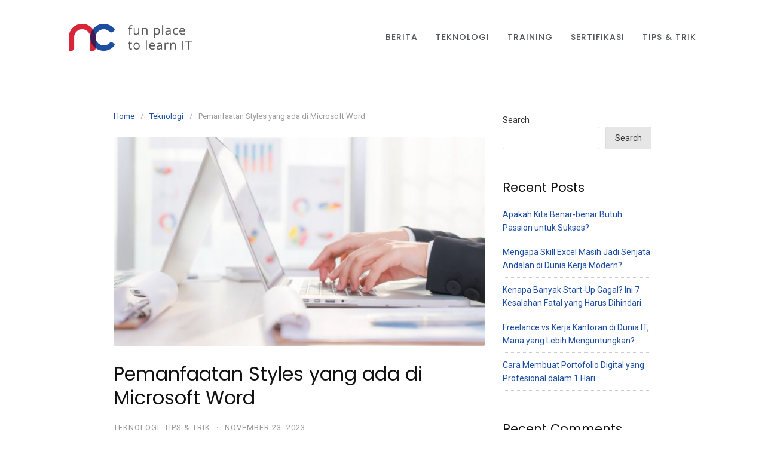

--- FILE ---
content_type: text/html; charset=UTF-8
request_url: https://blog.netcampus.co.id/2023/11/23/pemanfaatan-styles-yang-ada-di-microsoft-word/
body_size: 18002
content:
<!DOCTYPE html>
<html lang="en-US">
<head>
<meta charset="UTF-8">
<meta name="viewport" content="width=device-width,initial-scale=1,minimum-scale=1.0">
<title>Pemanfaatan Styles yang ada di Microsoft Word &#8211; Blognya NetCampus</title>
<style>
#wpadminbar #wp-admin-bar-wsm_free_top_button .ab-icon:before {
	content: "\f239";
	color: #FF9800;
	top: 3px;
}
</style><meta name='robots' content='max-image-preview:large' />
<meta name="robots" content="index,follow"/>
<meta property="og:type" content="website"/>
<meta property="og:site_name" content="Blognya NetCampus"/>
<meta property="og:url" content="https://blog.netcampus.co.id/2023/11/23/pemanfaatan-styles-yang-ada-di-microsoft-word/"/>
<meta property="og:image" content="https://blog.netcampus.co.id/wp-content/uploads/2023/11/closeup-business-woman-hand-typing-laptop-keyboard-scaled.jpg"/>
<link rel='dns-prefetch' href='//fonts.googleapis.com' />
<link rel="alternate" type="application/rss+xml" title="Blognya NetCampus &raquo; Feed" href="https://blog.netcampus.co.id/feed/" />
<link rel="alternate" type="application/rss+xml" title="Blognya NetCampus &raquo; Comments Feed" href="https://blog.netcampus.co.id/comments/feed/" />
<link rel="alternate" type="application/rss+xml" title="Blognya NetCampus &raquo; Pemanfaatan Styles yang ada di Microsoft Word Comments Feed" href="https://blog.netcampus.co.id/2023/11/23/pemanfaatan-styles-yang-ada-di-microsoft-word/feed/" />
<link rel='stylesheet' id='wp-block-library-css' href='https://blog.netcampus.co.id/wp-includes/css/dist/block-library/style.min.css?ver=6.5.7' type='text/css' media='all' />
<style id='classic-theme-styles-inline-css' type='text/css'>
/*! This file is auto-generated */
.wp-block-button__link{color:#fff;background-color:#32373c;border-radius:9999px;box-shadow:none;text-decoration:none;padding:calc(.667em + 2px) calc(1.333em + 2px);font-size:1.125em}.wp-block-file__button{background:#32373c;color:#fff;text-decoration:none}
</style>
<style id='global-styles-inline-css' type='text/css'>
body{--wp--preset--color--black: #000000;--wp--preset--color--cyan-bluish-gray: #abb8c3;--wp--preset--color--white: #ffffff;--wp--preset--color--pale-pink: #f78da7;--wp--preset--color--vivid-red: #cf2e2e;--wp--preset--color--luminous-vivid-orange: #ff6900;--wp--preset--color--luminous-vivid-amber: #fcb900;--wp--preset--color--light-green-cyan: #7bdcb5;--wp--preset--color--vivid-green-cyan: #00d084;--wp--preset--color--pale-cyan-blue: #8ed1fc;--wp--preset--color--vivid-cyan-blue: #0693e3;--wp--preset--color--vivid-purple: #9b51e0;--wp--preset--gradient--vivid-cyan-blue-to-vivid-purple: linear-gradient(135deg,rgba(6,147,227,1) 0%,rgb(155,81,224) 100%);--wp--preset--gradient--light-green-cyan-to-vivid-green-cyan: linear-gradient(135deg,rgb(122,220,180) 0%,rgb(0,208,130) 100%);--wp--preset--gradient--luminous-vivid-amber-to-luminous-vivid-orange: linear-gradient(135deg,rgba(252,185,0,1) 0%,rgba(255,105,0,1) 100%);--wp--preset--gradient--luminous-vivid-orange-to-vivid-red: linear-gradient(135deg,rgba(255,105,0,1) 0%,rgb(207,46,46) 100%);--wp--preset--gradient--very-light-gray-to-cyan-bluish-gray: linear-gradient(135deg,rgb(238,238,238) 0%,rgb(169,184,195) 100%);--wp--preset--gradient--cool-to-warm-spectrum: linear-gradient(135deg,rgb(74,234,220) 0%,rgb(151,120,209) 20%,rgb(207,42,186) 40%,rgb(238,44,130) 60%,rgb(251,105,98) 80%,rgb(254,248,76) 100%);--wp--preset--gradient--blush-light-purple: linear-gradient(135deg,rgb(255,206,236) 0%,rgb(152,150,240) 100%);--wp--preset--gradient--blush-bordeaux: linear-gradient(135deg,rgb(254,205,165) 0%,rgb(254,45,45) 50%,rgb(107,0,62) 100%);--wp--preset--gradient--luminous-dusk: linear-gradient(135deg,rgb(255,203,112) 0%,rgb(199,81,192) 50%,rgb(65,88,208) 100%);--wp--preset--gradient--pale-ocean: linear-gradient(135deg,rgb(255,245,203) 0%,rgb(182,227,212) 50%,rgb(51,167,181) 100%);--wp--preset--gradient--electric-grass: linear-gradient(135deg,rgb(202,248,128) 0%,rgb(113,206,126) 100%);--wp--preset--gradient--midnight: linear-gradient(135deg,rgb(2,3,129) 0%,rgb(40,116,252) 100%);--wp--preset--font-size--small: 13px;--wp--preset--font-size--medium: 20px;--wp--preset--font-size--large: 36px;--wp--preset--font-size--x-large: 42px;--wp--preset--spacing--20: 0.44rem;--wp--preset--spacing--30: 0.67rem;--wp--preset--spacing--40: 1rem;--wp--preset--spacing--50: 1.5rem;--wp--preset--spacing--60: 2.25rem;--wp--preset--spacing--70: 3.38rem;--wp--preset--spacing--80: 5.06rem;--wp--preset--shadow--natural: 6px 6px 9px rgba(0, 0, 0, 0.2);--wp--preset--shadow--deep: 12px 12px 50px rgba(0, 0, 0, 0.4);--wp--preset--shadow--sharp: 6px 6px 0px rgba(0, 0, 0, 0.2);--wp--preset--shadow--outlined: 6px 6px 0px -3px rgba(255, 255, 255, 1), 6px 6px rgba(0, 0, 0, 1);--wp--preset--shadow--crisp: 6px 6px 0px rgba(0, 0, 0, 1);}:where(.is-layout-flex){gap: 0.5em;}:where(.is-layout-grid){gap: 0.5em;}body .is-layout-flex{display: flex;}body .is-layout-flex{flex-wrap: wrap;align-items: center;}body .is-layout-flex > *{margin: 0;}body .is-layout-grid{display: grid;}body .is-layout-grid > *{margin: 0;}:where(.wp-block-columns.is-layout-flex){gap: 2em;}:where(.wp-block-columns.is-layout-grid){gap: 2em;}:where(.wp-block-post-template.is-layout-flex){gap: 1.25em;}:where(.wp-block-post-template.is-layout-grid){gap: 1.25em;}.has-black-color{color: var(--wp--preset--color--black) !important;}.has-cyan-bluish-gray-color{color: var(--wp--preset--color--cyan-bluish-gray) !important;}.has-white-color{color: var(--wp--preset--color--white) !important;}.has-pale-pink-color{color: var(--wp--preset--color--pale-pink) !important;}.has-vivid-red-color{color: var(--wp--preset--color--vivid-red) !important;}.has-luminous-vivid-orange-color{color: var(--wp--preset--color--luminous-vivid-orange) !important;}.has-luminous-vivid-amber-color{color: var(--wp--preset--color--luminous-vivid-amber) !important;}.has-light-green-cyan-color{color: var(--wp--preset--color--light-green-cyan) !important;}.has-vivid-green-cyan-color{color: var(--wp--preset--color--vivid-green-cyan) !important;}.has-pale-cyan-blue-color{color: var(--wp--preset--color--pale-cyan-blue) !important;}.has-vivid-cyan-blue-color{color: var(--wp--preset--color--vivid-cyan-blue) !important;}.has-vivid-purple-color{color: var(--wp--preset--color--vivid-purple) !important;}.has-black-background-color{background-color: var(--wp--preset--color--black) !important;}.has-cyan-bluish-gray-background-color{background-color: var(--wp--preset--color--cyan-bluish-gray) !important;}.has-white-background-color{background-color: var(--wp--preset--color--white) !important;}.has-pale-pink-background-color{background-color: var(--wp--preset--color--pale-pink) !important;}.has-vivid-red-background-color{background-color: var(--wp--preset--color--vivid-red) !important;}.has-luminous-vivid-orange-background-color{background-color: var(--wp--preset--color--luminous-vivid-orange) !important;}.has-luminous-vivid-amber-background-color{background-color: var(--wp--preset--color--luminous-vivid-amber) !important;}.has-light-green-cyan-background-color{background-color: var(--wp--preset--color--light-green-cyan) !important;}.has-vivid-green-cyan-background-color{background-color: var(--wp--preset--color--vivid-green-cyan) !important;}.has-pale-cyan-blue-background-color{background-color: var(--wp--preset--color--pale-cyan-blue) !important;}.has-vivid-cyan-blue-background-color{background-color: var(--wp--preset--color--vivid-cyan-blue) !important;}.has-vivid-purple-background-color{background-color: var(--wp--preset--color--vivid-purple) !important;}.has-black-border-color{border-color: var(--wp--preset--color--black) !important;}.has-cyan-bluish-gray-border-color{border-color: var(--wp--preset--color--cyan-bluish-gray) !important;}.has-white-border-color{border-color: var(--wp--preset--color--white) !important;}.has-pale-pink-border-color{border-color: var(--wp--preset--color--pale-pink) !important;}.has-vivid-red-border-color{border-color: var(--wp--preset--color--vivid-red) !important;}.has-luminous-vivid-orange-border-color{border-color: var(--wp--preset--color--luminous-vivid-orange) !important;}.has-luminous-vivid-amber-border-color{border-color: var(--wp--preset--color--luminous-vivid-amber) !important;}.has-light-green-cyan-border-color{border-color: var(--wp--preset--color--light-green-cyan) !important;}.has-vivid-green-cyan-border-color{border-color: var(--wp--preset--color--vivid-green-cyan) !important;}.has-pale-cyan-blue-border-color{border-color: var(--wp--preset--color--pale-cyan-blue) !important;}.has-vivid-cyan-blue-border-color{border-color: var(--wp--preset--color--vivid-cyan-blue) !important;}.has-vivid-purple-border-color{border-color: var(--wp--preset--color--vivid-purple) !important;}.has-vivid-cyan-blue-to-vivid-purple-gradient-background{background: var(--wp--preset--gradient--vivid-cyan-blue-to-vivid-purple) !important;}.has-light-green-cyan-to-vivid-green-cyan-gradient-background{background: var(--wp--preset--gradient--light-green-cyan-to-vivid-green-cyan) !important;}.has-luminous-vivid-amber-to-luminous-vivid-orange-gradient-background{background: var(--wp--preset--gradient--luminous-vivid-amber-to-luminous-vivid-orange) !important;}.has-luminous-vivid-orange-to-vivid-red-gradient-background{background: var(--wp--preset--gradient--luminous-vivid-orange-to-vivid-red) !important;}.has-very-light-gray-to-cyan-bluish-gray-gradient-background{background: var(--wp--preset--gradient--very-light-gray-to-cyan-bluish-gray) !important;}.has-cool-to-warm-spectrum-gradient-background{background: var(--wp--preset--gradient--cool-to-warm-spectrum) !important;}.has-blush-light-purple-gradient-background{background: var(--wp--preset--gradient--blush-light-purple) !important;}.has-blush-bordeaux-gradient-background{background: var(--wp--preset--gradient--blush-bordeaux) !important;}.has-luminous-dusk-gradient-background{background: var(--wp--preset--gradient--luminous-dusk) !important;}.has-pale-ocean-gradient-background{background: var(--wp--preset--gradient--pale-ocean) !important;}.has-electric-grass-gradient-background{background: var(--wp--preset--gradient--electric-grass) !important;}.has-midnight-gradient-background{background: var(--wp--preset--gradient--midnight) !important;}.has-small-font-size{font-size: var(--wp--preset--font-size--small) !important;}.has-medium-font-size{font-size: var(--wp--preset--font-size--medium) !important;}.has-large-font-size{font-size: var(--wp--preset--font-size--large) !important;}.has-x-large-font-size{font-size: var(--wp--preset--font-size--x-large) !important;}
.wp-block-navigation a:where(:not(.wp-element-button)){color: inherit;}
:where(.wp-block-post-template.is-layout-flex){gap: 1.25em;}:where(.wp-block-post-template.is-layout-grid){gap: 1.25em;}
:where(.wp-block-columns.is-layout-flex){gap: 2em;}:where(.wp-block-columns.is-layout-grid){gap: 2em;}
.wp-block-pullquote{font-size: 1.5em;line-height: 1.6;}
</style>
<link rel='stylesheet' id='wsm-style-css' href='https://blog.netcampus.co.id/wp-content/plugins/wp-stats-manager/css/style.css?ver=1.2' type='text/css' media='all' />
<link rel='stylesheet' id='googlefonts-css' href='https://fonts.googleapis.com/css?family=Roboto%3A400%2C700%7CPoppins%3A400%2C700&#038;display=swap&#038;ver=6.5.7' type='text/css' media='all' />
<link rel='stylesheet' id='landingpress-css' href='https://blog.netcampus.co.id/wp-content/themes/landingpress-wp/style.css?ver=3.4.2' type='text/css' media='all' />
<script type="text/javascript" src="https://blog.netcampus.co.id/wp-includes/js/jquery/jquery.min.js?ver=3.7.1" id="jquery-core-js"></script>
<script type="text/javascript" src="https://blog.netcampus.co.id/wp-includes/js/jquery/jquery-migrate.min.js?ver=3.4.1" id="jquery-migrate-js"></script>
<link rel="canonical" href="https://blog.netcampus.co.id/2023/11/23/pemanfaatan-styles-yang-ada-di-microsoft-word/" />
<link rel='shortlink' href='https://blog.netcampus.co.id/?p=455' />
	   
    <!-- Wordpress Stats Manager -->
    <script type="text/javascript">
          var _wsm = _wsm || [];
           _wsm.push(['trackPageView']);
           _wsm.push(['enableLinkTracking']);
           _wsm.push(['enableHeartBeatTimer']);
          (function() {
            var u="https://blog.netcampus.co.id/wp-content/plugins/wp-stats-manager/";
            _wsm.push(['setUrlReferrer', ""]);
            _wsm.push(['setTrackerUrl',"https://blog.netcampus.co.id/?wmcAction=wmcTrack"]);
            _wsm.push(['setSiteId', "1"]);
            _wsm.push(['setPageId', "455"]);
            _wsm.push(['setWpUserId', "0"]);           
            var d=document, g=d.createElement('script'), s=d.getElementsByTagName('script')[0];
            g.type='text/javascript'; g.async=true; g.defer=true; g.src=u+'js/wsm_new.js'; s.parentNode.insertBefore(g,s);
          })();
    </script>
    <!-- End Wordpress Stats Manager Code -->
      <style type="text/css">
body { background-color: #ffffff; } svg { width: 1em; height: 1em; fill: currentColor; display: inline-block; vertical-align: middle; margin-top: -2px; } body,.site-description{font-family:"Roboto", sans-serif;}h1,h2,h3,h4,h5,h6,.site-title{font-family:"Poppins", sans-serif;}a, a:visited { color: #1c4da1 } @media (max-width: 500px) { .site-header { display: none !important; } }  @media (min-width: 769px) { .site-content .content-area { float: left; width: 70%; } .site-content .widget-area { float: right; width: 30%; } } @media (max-width: 768px) { .site-content .content-area { float:none; width:100%; } .site-content .widget-area { float:none; width:100%; } }
</style>
<link rel="icon" href="https://blog.netcampus.co.id/wp-content/uploads/2023/04/cropped-Logo-NetCampus-Favicon-2023-06042023-32x32.png" sizes="32x32" />
<link rel="icon" href="https://blog.netcampus.co.id/wp-content/uploads/2023/04/cropped-Logo-NetCampus-Favicon-2023-06042023-192x192.png" sizes="192x192" />
<link rel="apple-touch-icon" href="https://blog.netcampus.co.id/wp-content/uploads/2023/04/cropped-Logo-NetCampus-Favicon-2023-06042023-180x180.png" />
<meta name="msapplication-TileImage" content="https://blog.netcampus.co.id/wp-content/uploads/2023/04/cropped-Logo-NetCampus-Favicon-2023-06042023-270x270.png" />
</head>
<body class="post-template-default single single-post postid-455 single-format-standard custom-background page-landingpress-full-hf header-inactive footer-inactive elementor-default elementor-kit-6">
<a class="skip-link screen-reader-text" href="#content">Skip to content</a>
<div class="site-canvas">
		<div data-elementor-type="page" data-elementor-id="8" class="elementor elementor-8">
									<section class="elementor-section elementor-top-section elementor-element elementor-element-669863d9 elementor-section-content-middle elementor-section-boxed elementor-section-height-default elementor-section-height-default" data-id="669863d9" data-element_type="section" data-settings="{&quot;background_background&quot;:&quot;classic&quot;}">
							<div class="elementor-background-overlay"></div>
							<div class="elementor-container elementor-column-gap-wider">
					<div class="elementor-column elementor-col-100 elementor-top-column elementor-element elementor-element-18c1d6be" data-id="18c1d6be" data-element_type="column">
			<div class="elementor-widget-wrap elementor-element-populated">
								<div class="elementor-element elementor-element-3b2f1b64 elementor-widget elementor-widget-lp_navigation_menu" data-id="3b2f1b64" data-element_type="widget" data-widget_type="lp_navigation_menu.default">
				<div class="elementor-widget-container">
					<div class="lp-navmenu-wrapper ">
			<div class="lp-navmenu-logo"><a href="https://blog.netcampus.co.id/" ><img src="https://blog.netcampus.co.id/wp-content/uploads/2023/04/Logo-NetCampus-NC-Fun-Place-to-Learn-IT-2023-06042023.png" alt="" /></a></div>												<div class="lp-navmenu-button">
						<svg xmlns="http://www.w3.org/2000/svg" viewBox="0 0 448 512"><path d="M16 132h416c8.837 0 16-7.163 16-16V76c0-8.837-7.163-16-16-16H16C7.163 60 0 67.163 0 76v40c0 8.837 7.163 16 16 16zm0 160h416c8.837 0 16-7.163 16-16v-40c0-8.837-7.163-16-16-16H16c-8.837 0-16 7.163-16 16v40c0 8.837 7.163 16 16 16zm0 160h416c8.837 0 16-7.163 16-16v-40c0-8.837-7.163-16-16-16H16c-8.837 0-16 7.163-16 16v40c0 8.837 7.163 16 16 16z"/></svg>
					</div>
					<ul id="lp-navmenu-items-3b2f1b64" class="lp-navmenu-items"><li id="menu-item-315" class="menu-item menu-item-type-custom menu-item-object-custom menu-item-315"><a href="https://blog.netcampus.co.id/category/berita/">Berita</a></li>
<li id="menu-item-316" class="menu-item menu-item-type-custom menu-item-object-custom menu-item-316"><a href="https://blog.netcampus.co.id/category/teknologi/">Teknologi</a></li>
<li id="menu-item-319" class="menu-item menu-item-type-custom menu-item-object-custom menu-item-319"><a href="https://blog.netcampus.co.id/category/training/">Training</a></li>
<li id="menu-item-317" class="menu-item menu-item-type-custom menu-item-object-custom menu-item-317"><a href="https://blog.netcampus.co.id/category/sertifikasi/">Sertifikasi</a></li>
<li id="menu-item-318" class="menu-item menu-item-type-custom menu-item-object-custom menu-item-318"><a href="https://blog.netcampus.co.id/category/tips-trik/">Tips &#038; Trik</a></li>
</ul>										<div style="clear:both;"></div>
		</div>
				</div>
				</div>
					</div>
		</div>
							</div>
		</section>
							</div>
		<div id="page" class="site-container">
<div class="site-inner">
		<div id="content" class="site-content">
		<div class="container">
			<div id="primary" class="content-area">
	<main id="main" class="site-main">
	<nav class="breadcrumb clearfix"><ul><li><a href="https://blog.netcampus.co.id">Home</a></li><li><a href="https://blog.netcampus.co.id/category/teknologi/">Teknologi</a></li><li>Pemanfaatan Styles yang ada di Microsoft Word</li></ul></nav>
<article id="post-455" class="entry-post post-455 post type-post status-publish format-standard has-post-thumbnail category-teknologi category-tips-trik tag-microsoft-word entry">
	<header class="entry-header">
		 <img width="570" height="320" src="https://blog.netcampus.co.id/wp-content/uploads/2023/11/closeup-business-woman-hand-typing-laptop-keyboard-570x320.jpg" class="entry-image" alt="Pemanfaatan Styles yang ada di Microsoft Word" decoding="async" fetchpriority="high" /> <h1 class="entry-title">Pemanfaatan Styles yang ada di Microsoft Word</h1><div class="entry-meta"><span class="cat-links"><a href="https://blog.netcampus.co.id/category/teknologi/" >Teknologi</a>, <a href="https://blog.netcampus.co.id/category/tips-trik/" >Tips &amp; Trik</a></span><span class="meta-sep">&middot;</span><span class="time-link"><time class="entry-date published" datetime="2023-11-23T06:18:41+00:00">November 23, 2023</time><time class="updated" datetime="2023-11-23T06:23:09+00:00">November 23, 2023</time></span></div>	</header>
		<div class="entry-content">
		<p>Microsoft Word telah menjadi alat pengolah kata yang paling populer di dunia, digunakan oleh jutaan orang untuk membuat dokumen yang beragam, mulai dari surat bisnis hingga laporan akademis. Salah satu fitur yang mungkin sering diabaikan oleh pengguna adalah &#8220;Styles&#8221; atau gaya, yang sebenarnya adalah alat yang sangat berguna untuk meningkatkan produktivitas, memudahkan peraturan dan konsistensi dokumen.<span id="more-455"></span></p>
<p><strong>Apa itu Styles di Microsoft Word?</strong></p>
<p>Styles adalah kumpulan format yang dapat diterapkan pada teks atau objek dalam dokumen. Mereka mencakup format seperti jenis huruf, ukuran huruf, warna, paragraf, dan sebagainya. Dengan menggunakan Styles, pengguna dapat dengan mudah mengubah tata letak dan format dokumen tanpa harus melakukan pengaturan manual pada setiap elemen.</p>
<p><strong>Keuntungan Pemanfaatan Styles:</strong></p>
<ul>
<li>Konsistensi Format</li>
</ul>
<p>Menggunakan Styles memastikan konsistensi format di seluruh dokumen. Misalnya, jika Anda memiliki gaya judul tertentu, Anda dapat menerapkannya secara konsisten di seluruh dokumen hanya dengan mengklik pada Style yang telah ditentukan.</p>
<ul>
<li>Perubahan Cepat</li>
</ul>
<p>Jika Anda perlu mengubah format suatu elemen, seperti ukuran huruf atau warna teks, Anda hanya perlu mengubah Style yang terkait, dan perubahan akan terjadi secara otomatis di seluruh dokumen.</p>
<ul>
<li>Navigasi yang Mudah</li>
</ul>
<p>Styles membuat navigasi di dalam dokumen menjadi lebih mudah. Anda dapat menggunakan daftar Styles untuk beralih dengan cepat antara judul, subjudul, dan bagian-bagian lainnya.</p>
<ul>
<li>Efisiensi Pengaturan Paragraf</li>
</ul>
<p>Styles tidak hanya mencakup format teks tetapi juga pengaturan paragraf. Ini memungkinkan pengaturan spasi, alinea, dan tata letak teks dengan mudah dan konsisten.</p>
<p><strong>Cara Menggunakan Styles di Microsoft Word:</strong></p>
<ul>
<li>Pilih Gaya yang Tepat</li>
</ul>
<p>Pilih gaya yang sesuai dengan jenis teks atau elemen yang ingin Anda format. Microsoft Word menyediakan berbagai gaya bawaan, dan Anda juga dapat membuat gaya kustom sesuai kebutuhan.</p>
<ul>
<li>Modifikasi Styles</li>
</ul>
<p>Sesuaikan gaya-gaya bawaan atau buat gaya baru jika diperlukan. Anda dapat mengubah jenis huruf, ukuran huruf, warna, dan banyak lagi sesuai preferensi.</p>
<ul>
<li>Terapkan Gaya dengan Konsisten</li>
</ul>
<p>Terapkan gaya-gaya tersebut secara konsisten di seluruh dokumen. Ini dapat dilakukan dengan mengklik pada gaya yang diinginkan atau menggunakan pintasan keyboard yang terkait.</p>
<ul>
<li>Update Dokumen dengan Mudah</li>
</ul>
<p>Jika Anda perlu membuat perubahan format, cukup perbarui gaya terkait, dan semua instansi gaya tersebut dalam dokumen akan diperbarui.</p>
<p>Pemanfaatan Styles di Microsoft Word merupakan langkah cerdas untuk meningkatkan efisiensi dan konsistensi dalam pembuatan dokumen. Dengan memahami dan menggunakan fitur ini, pengguna dapat menghemat waktu dan upaya, serta menghasilkan dokumen yang terstruktur dengan baik dan profesional. Sebagai pengguna Microsoft Word, tidak ada alasan untuk tidak memanfaatkan keunggulan Styles dalam menyempurnakan tampilan dan format dokumen.</p>
<p>&nbsp;</p>
<p>&nbsp;</p>
<p><span style="font-weight: 400">Link partner :</span></p>
<ul>
<li style="font-weight: 400"><a href="https://netsolution.co.id/solusi-software-erp-indonesia-untuk-bisnis-anda/"><span style="font-weight: 400">Solusi software ERP Indonesia</span></a></li>
<li style="font-weight: 400"><a href="https://www.sertikom.net"><span style="font-weight: 400">Sertifikasi Kompetensi</span></a></li>
<li style="font-weight: 400"><a href="https://www.edukatama.com"><span style="font-weight: 400">Pelatihan dan Sertifikasi</span></a></li>
<li style="font-weight: 400"><a href="http://www.trainingkomputer.co.id"><span style="font-weight: 400">Training Komputer</span></a></li>
</ul>
	</div>
	<div class="share-social"><span class="share-label">Share this <svg xmlns="http://www.w3.org/2000/svg" viewBox="0 0 448 512"><path d="M313.941 216H12c-6.627 0-12 5.373-12 12v56c0 6.627 5.373 12 12 12h301.941v46.059c0 21.382 25.851 32.09 40.971 16.971l86.059-86.059c9.373-9.373 9.373-24.569 0-33.941l-86.059-86.059c-15.119-15.119-40.971-4.411-40.971 16.971V216z"/></svg></span><a class="share-link share-facebook" rel="nofollow" target="_blank" href="https://www.facebook.com/sharer/sharer.php?u=https://blog.netcampus.co.id/2023/11/23/pemanfaatan-styles-yang-ada-di-microsoft-word/"><svg xmlns="http://www.w3.org/2000/svg" viewBox="0 0 512 512"><path d="M504 256C504 119 393 8 256 8S8 119 8 256c0 123.78 90.69 226.38 209.25 245V327.69h-63V256h63v-54.64c0-62.15 37-96.48 93.67-96.48 27.14 0 55.52 4.84 55.52 4.84v61h-31.28c-30.8 0-40.41 19.12-40.41 38.73V256h68.78l-11 71.69h-57.78V501C413.31 482.38 504 379.78 504 256z"/></svg> Facebook</a><a class="share-link share-twitter" rel="nofollow" target="_blank" href="https://twitter.com/intent/tweet?text=Pemanfaatan+Styles+yang+ada+di+Microsoft+Word&amp;url=https://blog.netcampus.co.id/2023/11/23/pemanfaatan-styles-yang-ada-di-microsoft-word/&amp;via=Blognya+NetCampus"><svg xmlns="http://www.w3.org/2000/svg" viewBox="0 0 512 512"><path d="M459.37 151.716c.325 4.548.325 9.097.325 13.645 0 138.72-105.583 298.558-298.558 298.558-59.452 0-114.68-17.219-161.137-47.106 8.447.974 16.568 1.299 25.34 1.299 49.055 0 94.213-16.568 130.274-44.832-46.132-.975-84.792-31.188-98.112-72.772 6.498.974 12.995 1.624 19.818 1.624 9.421 0 18.843-1.3 27.614-3.573-48.081-9.747-84.143-51.98-84.143-102.985v-1.299c13.969 7.797 30.214 12.67 47.431 13.319-28.264-18.843-46.781-51.005-46.781-87.391 0-19.492 5.197-37.36 14.294-52.954 51.655 63.675 129.3 105.258 216.365 109.807-1.624-7.797-2.599-15.918-2.599-24.04 0-57.828 46.782-104.934 104.934-104.934 30.213 0 57.502 12.67 76.67 33.137 23.715-4.548 46.456-13.32 66.599-25.34-7.798 24.366-24.366 44.833-46.132 57.827 21.117-2.273 41.584-8.122 60.426-16.243-14.292 20.791-32.161 39.308-52.628 54.253z"/></svg> Twitter</a><a class="share-link share-whatsapp" rel="nofollow" target="_blank" href="https://api.whatsapp.com/send?text=Pemanfaatan%20Styles%20yang%20ada%20di%20Microsoft%20Word%20https%3A%2F%2Fblog.netcampus.co.id%2F2023%2F11%2F23%2Fpemanfaatan-styles-yang-ada-di-microsoft-word%2F"><svg xmlns="http://www.w3.org/2000/svg" viewBox="0 0 448 512"><path d="M380.9 97.1C339 55.1 283.2 32 223.9 32c-122.4 0-222 99.6-222 222 0 39.1 10.2 77.3 29.6 111L0 480l117.7-30.9c32.4 17.7 68.9 27 106.1 27h.1c122.3 0 224.1-99.6 224.1-222 0-59.3-25.2-115-67.1-157zm-157 341.6c-33.2 0-65.7-8.9-94-25.7l-6.7-4-69.8 18.3L72 359.2l-4.4-7c-18.5-29.4-28.2-63.3-28.2-98.2 0-101.7 82.8-184.5 184.6-184.5 49.3 0 95.6 19.2 130.4 54.1 34.8 34.9 56.2 81.2 56.1 130.5 0 101.8-84.9 184.6-186.6 184.6zm101.2-138.2c-5.5-2.8-32.8-16.2-37.9-18-5.1-1.9-8.8-2.8-12.5 2.8-3.7 5.6-14.3 18-17.6 21.8-3.2 3.7-6.5 4.2-12 1.4-32.6-16.3-54-29.1-75.5-66-5.7-9.8 5.7-9.1 16.3-30.3 1.8-3.7.9-6.9-.5-9.7-1.4-2.8-12.5-30.1-17.1-41.2-4.5-10.8-9.1-9.3-12.5-9.5-3.2-.2-6.9-.2-10.6-.2-3.7 0-9.7 1.4-14.8 6.9-5.1 5.6-19.4 19-19.4 46.3 0 27.3 19.9 53.7 22.6 57.4 2.8 3.7 39.1 59.7 94.8 83.8 35.2 15.2 49 16.5 66.6 13.9 10.7-1.6 32.8-13.4 37.4-26.4 4.6-13 4.6-24.1 3.2-26.4-1.3-2.5-5-3.9-10.5-6.6z"/></svg> WhatsApp</a><a class="share-link share-pinterest" rel="nofollow" target="_blank" href="https://pinterest.com/pin/create/button/?url=https://blog.netcampus.co.id/2023/11/23/pemanfaatan-styles-yang-ada-di-microsoft-word/&amp;media=https://blog.netcampus.co.id/wp-content/uploads/2023/11/closeup-business-woman-hand-typing-laptop-keyboard-scaled.jpg&amp;description=Pemanfaatan+Styles+yang+ada+di+Microsoft+Word"><svg xmlns="http://www.w3.org/2000/svg" viewBox="0 0 496 512"><path d="M496 256c0 137-111 248-248 248-25.6 0-50.2-3.9-73.4-11.1 10.1-16.5 25.2-43.5 30.8-65 3-11.6 15.4-59 15.4-59 8.1 15.4 31.7 28.5 56.8 28.5 74.8 0 128.7-68.8 128.7-154.3 0-81.9-66.9-143.2-152.9-143.2-107 0-163.9 71.8-163.9 150.1 0 36.4 19.4 81.7 50.3 96.1 4.7 2.2 7.2 1.2 8.3-3.3.8-3.4 5-20.3 6.9-28.1.6-2.5.3-4.7-1.7-7.1-10.1-12.5-18.3-35.3-18.3-56.6 0-54.7 41.4-107.6 112-107.6 60.9 0 103.6 41.5 103.6 100.9 0 67.1-33.9 113.6-78 113.6-24.3 0-42.6-20.1-36.7-44.8 7-29.5 20.5-61.3 20.5-82.6 0-19-10.2-34.9-31.4-34.9-24.9 0-44.9 25.7-44.9 60.2 0 22 7.4 36.8 7.4 36.8s-24.5 103.8-29 123.2c-5 21.4-3 51.6-.9 71.2C65.4 450.9 0 361.1 0 256 0 119 111 8 248 8s248 111 248 248z"/></svg> Pin It</a></div><footer class="entry-footer"><div class="entry-meta"><span>Tags:</span> <a href="https://blog.netcampus.co.id/tag/microsoft-word/">#Microsoft Word</a></div></footer></article>
<div class="related-posts">
<h3>Related Posts</h3>
<ul>
	<li>
		<a href="https://blog.netcampus.co.id/2024/04/24/penggunaan-artificial-intelligence-untuk-meningkatkan-kualitas-jaringan-komputer/" class="alignleft-link"><img width="150" height="150" src="https://blog.netcampus.co.id/wp-content/uploads/2024/04/waistup-shot-asian-business-man-standing-moddle-office-holding-digital-tablet-min-150x150.jpg" class="alignleft" alt="Penggunaan Artificial Intelligence untuk Meningkatkan Kualitas Jaringan Komputer" decoding="async" /></a>		<h4><a href="https://blog.netcampus.co.id/2024/04/24/penggunaan-artificial-intelligence-untuk-meningkatkan-kualitas-jaringan-komputer/" rel="bookmark">Penggunaan Artificial Intelligence untuk Meningkatkan Kualitas Jaringan Komputer</a></h4>		<p>Saat ini, kualitas jaringan komputer menjadi sangat kritikal dalam menunjang efisiensi dan produktivitas operasional suatu organisasi atau perusahaan. Peningkatan kualitas jaringan tidak hanya berfokus pada peningkatan kecepatan akses data, tetapi juga pada aspek keamanan, keandalan, dan adaptabilitas jaringan terhadap berbagai kondisi penggunaan. Dalam beberapa tahun terakhir, Artificial Intelligence (AI) telah muncul sebagai salah satu alat &hellip;</p>
	</li>
	<li>
		<a href="https://blog.netcampus.co.id/2024/04/18/automasi-dengan-macro-tips-pro-untuk-menghemat-waktu-dalam-pekerjaan-excel-anda/" class="alignleft-link"><img width="150" height="150" src="https://blog.netcampus.co.id/wp-content/uploads/2024/04/data-information-report-statistics-strategy-concept-min-150x150.jpg" class="alignleft" alt="Automasi dengan Macro: Tips Pro untuk Menghemat Waktu dalam Pekerjaan Excel Anda" decoding="async" /></a>		<h4><a href="https://blog.netcampus.co.id/2024/04/18/automasi-dengan-macro-tips-pro-untuk-menghemat-waktu-dalam-pekerjaan-excel-anda/" rel="bookmark">Automasi dengan Macro: Tips Pro untuk Menghemat Waktu dalam Pekerjaan Excel Anda</a></h4>		<p>Microsoft Excel tidak hanya merupakan alat pengolahan data yang kuat, tetapi juga platform yang efisien untuk automasi berkat kemampuan macro-nya. Macro dalam Excel memungkinkan pengguna untuk merekam serangkaian perintah dan operasi untuk kemudian menjalankannya secara otomatis, menghemat waktu berharga dan mengurangi kesalahan manual. Berikut ini adalah beberapa tips pro yang dapat membantu Anda memanfaatkan macro &hellip;</p>
	</li>
	<li>
		<a href="https://blog.netcampus.co.id/2024/02/01/menggali-potensi-transformasional-dalam-jaringan-komputer-melalui-switching-technologies/" class="alignleft-link"><img width="150" height="150" src="https://blog.netcampus.co.id/wp-content/uploads/2024/02/technologist-with-grey-tablet-his-hands-make-set-up-production-line-while-standing-department-dairy-factory-150x150.jpg" class="alignleft" alt="Menggali Potensi Transformasional dalam Jaringan Komputer melalui Switching Technologies" decoding="async" loading="lazy" /></a>		<h4><a href="https://blog.netcampus.co.id/2024/02/01/menggali-potensi-transformasional-dalam-jaringan-komputer-melalui-switching-technologies/" rel="bookmark">Menggali Potensi Transformasional dalam Jaringan Komputer melalui Switching Technologies</a></h4>		<p>Dalam era revolusi digital yang terus berkembang, jaringan komputer menjadi pilar utama bagi berbagai aspek kehidupan dan bisnis. Munculnya Switching Technologies telah membawa transformasi signifikan dalam cara kita memahami dan mengelola jaringan tersebut. Konsep ini tidak sekadar menawarkan cara untuk menghubungkan perangkat, tetapi juga membuka pintu menuju potensi transformasional yang luar biasa. Dengan menggunakan perangkat &hellip;</p>
	</li>
	<li>
		<a href="https://blog.netcampus.co.id/2023/07/13/langkah-langkah-tanggap-untuk-mengatasi-komputer-yang-mati-tiba-tiba/" class="alignleft-link"><img width="150" height="150" src="https://blog.netcampus.co.id/wp-content/uploads/2023/07/tired-man-sits-front-computer-covering-his-face-with-his-hands-150x150.jpg" class="alignleft" alt="Langkah-langkah Tanggap untuk Mengatasi Komputer yang Mati Tiba-tiba" decoding="async" loading="lazy" /></a>		<h4><a href="https://blog.netcampus.co.id/2023/07/13/langkah-langkah-tanggap-untuk-mengatasi-komputer-yang-mati-tiba-tiba/" rel="bookmark">Langkah-langkah Tanggap untuk Mengatasi Komputer yang Mati Tiba-tiba</a></h4>		<p>Komputer adalah perangkat elektronik yang dirancang untuk memproses informasi secara digital. Ini terdiri dari komponen perangkat keras seperti motherboard, prosesor, RAM, hard drive, dan perangkat lunak yang menjalankan sistem operasi dan aplikasi. Komputer bisa mati tiba-tiba karena beberapa alasan, termasuk gangguan daya listrik, kerusakan perangkat keras, overheating, konsleting atau korsleting listrik, masalah perangkat lunak, atau &hellip;</p>
	</li>
	<li>
		<a href="https://blog.netcampus.co.id/2023/03/17/jaringan-komputer-dalam-bisnis-manfaat-tantangan-dan-peluang/" class="alignleft-link"><img width="150" height="150" src="https://blog.netcampus.co.id/wp-content/uploads/2023/03/39634-150x150.jpg" class="alignleft" alt="Jaringan Komputer dalam Bisnis: Manfaat, Tantangan, dan Peluang" decoding="async" loading="lazy" /></a>		<h4><a href="https://blog.netcampus.co.id/2023/03/17/jaringan-komputer-dalam-bisnis-manfaat-tantangan-dan-peluang/" rel="bookmark">Jaringan Komputer dalam Bisnis: Manfaat, Tantangan, dan Peluang</a></h4>		<p>Di zaman modern ini, hampir semua bisnis bergantung pada teknologi dan jaringan komputer untuk menjalankan operasi mereka. Jaringan komputer adalah sebuah sistem yang menghubungkan beberapa perangkat komputer dengan tujuan berbagi data, informasi, dan sumber daya. Dalam bisnis, jaringan komputer dapat memberikan banyak sekali manfaat, tetapi juga memiliki tantangan dan peluang. Dibawah ini adalah penjelasan manfaat, &hellip;</p>
	</li>
</ul>
</div>

<div id="comments" class="comments-area">
	
		<div id="respond" class="comment-respond">
		<h3 id="reply-title" class="comment-reply-title">Leave a Reply <small><a rel="nofollow" id="cancel-comment-reply-link" href="/2023/11/23/pemanfaatan-styles-yang-ada-di-microsoft-word/#respond" style="display:none;">Cancel reply</a></small></h3><form action="https://blog.netcampus.co.id/wp-comments-post.php" method="post" id="commentform" class="comment-form" novalidate><p class="comment-notes"><span id="email-notes">Your email address will not be published.</span> Required fields are marked <span class="required">*</span></p><p class="comment-form-comment"><label for="comment">Your Comment</label> <textarea placeholder="Your Comment" id="comment" name="comment" cols="45" rows="8" maxlength="65525" aria-required="true" required="required"></textarea></p><p class="comment-form-author"><label for="author">Your Name <span class="required">*</span></label> <input placeholder="Your Name *" id="author" name="author" type="text" value="" size="30" maxlength="245" aria-required='true' required='required' /></p>
<p class="comment-form-email"><label for="email">Your Email <span class="required">*</span></label> <input placeholder="Your Email *" id="email" name="email" type="email" value="" size="30" maxlength="100" aria-describedby="email-notes" aria-required='true' required='required' /></p>
<p class="comment-form-url"><label for="url">Your Website</label> <input placeholder="Your Website" id="url" name="url" type="url" value="" size="30" maxlength="200" /></p>
<p class="comment-form-cookies-consent"><input id="wp-comment-cookies-consent" name="wp-comment-cookies-consent" type="checkbox" value="yes" /> <label for="wp-comment-cookies-consent">Save my name, email, and website in this browser for the next time I comment.</label></p>
<p class="form-submit"><input name="submit" type="submit" id="submit" class="submit" value="Post Comment" /> <input type='hidden' name='comment_post_ID' value='455' id='comment_post_ID' />
<input type='hidden' name='comment_parent' id='comment_parent' value='0' />
</p></form>	</div><!-- #respond -->
	</div>
	</main>
</div>
<div id="secondary" class="widget-area">
	<div class="site-sidebar">
		<aside id="block-2" class="widget widget_block widget_search"><form role="search" method="get" action="https://blog.netcampus.co.id/" class="wp-block-search__button-outside wp-block-search__text-button wp-block-search"    ><label class="wp-block-search__label" for="wp-block-search__input-1" >Search</label><div class="wp-block-search__inside-wrapper " ><input class="wp-block-search__input" id="wp-block-search__input-1" placeholder="" value="" type="search" name="s" required /><button aria-label="Search" class="wp-block-search__button wp-element-button" type="submit" >Search</button></div></form></aside><aside id="block-3" class="widget widget_block"><div class="wp-block-group"><div class="wp-block-group__inner-container is-layout-flow wp-block-group-is-layout-flow"><h2 class="wp-block-heading">Recent Posts</h2><ul class="wp-block-latest-posts__list wp-block-latest-posts"><li><a class="wp-block-latest-posts__post-title" href="https://blog.netcampus.co.id/2025/10/17/apakah-kita-benar-benar-butuh-passion-untuk-sukses/">Apakah Kita Benar-benar Butuh Passion untuk Sukses?</a></li>
<li><a class="wp-block-latest-posts__post-title" href="https://blog.netcampus.co.id/2025/09/24/mengapa-skill-excel-masih-jadi-senjata-andalan-di-dunia-kerja-modern/">Mengapa Skill Excel Masih Jadi Senjata Andalan di Dunia Kerja Modern?</a></li>
<li><a class="wp-block-latest-posts__post-title" href="https://blog.netcampus.co.id/2025/09/22/kenapa-banyak-start-up-gagal-ini-7-kesalahan-fatal-yang-harus-dihindari/">Kenapa Banyak Start-Up Gagal? Ini 7 Kesalahan Fatal yang Harus Dihindari</a></li>
<li><a class="wp-block-latest-posts__post-title" href="https://blog.netcampus.co.id/2025/09/22/freelance-vs-kerja-kantoran-di-dunia-it-mana-yang-lebih-menguntungkan/">Freelance vs Kerja Kantoran di Dunia IT, Mana yang Lebih Menguntungkan?</a></li>
<li><a class="wp-block-latest-posts__post-title" href="https://blog.netcampus.co.id/2025/09/19/cara-membuat-portofolio-digital-yang-profesional-dalam-1-hari/">Cara Membuat Portofolio Digital yang Profesional dalam 1 Hari</a></li>
</ul></div></div></aside><aside id="block-4" class="widget widget_block"><div class="wp-block-group"><div class="wp-block-group__inner-container is-layout-flow wp-block-group-is-layout-flow"><h2 class="wp-block-heading">Recent Comments</h2><div class="no-comments wp-block-latest-comments">No comments to show.</div></div></div></aside><aside id="block-5" class="widget widget_block"><div class="wp-block-group"><div class="wp-block-group__inner-container is-layout-flow wp-block-group-is-layout-flow"><h2 class="wp-block-heading">Archives</h2><ul class="wp-block-archives-list wp-block-archives">	<li><a href='https://blog.netcampus.co.id/2025/10/'>October 2025</a></li>
	<li><a href='https://blog.netcampus.co.id/2025/09/'>September 2025</a></li>
	<li><a href='https://blog.netcampus.co.id/2025/08/'>August 2025</a></li>
	<li><a href='https://blog.netcampus.co.id/2025/07/'>July 2025</a></li>
	<li><a href='https://blog.netcampus.co.id/2025/06/'>June 2025</a></li>
	<li><a href='https://blog.netcampus.co.id/2025/05/'>May 2025</a></li>
	<li><a href='https://blog.netcampus.co.id/2025/04/'>April 2025</a></li>
	<li><a href='https://blog.netcampus.co.id/2025/03/'>March 2025</a></li>
	<li><a href='https://blog.netcampus.co.id/2025/02/'>February 2025</a></li>
	<li><a href='https://blog.netcampus.co.id/2025/01/'>January 2025</a></li>
	<li><a href='https://blog.netcampus.co.id/2024/12/'>December 2024</a></li>
	<li><a href='https://blog.netcampus.co.id/2024/11/'>November 2024</a></li>
	<li><a href='https://blog.netcampus.co.id/2024/10/'>October 2024</a></li>
	<li><a href='https://blog.netcampus.co.id/2024/09/'>September 2024</a></li>
	<li><a href='https://blog.netcampus.co.id/2024/08/'>August 2024</a></li>
	<li><a href='https://blog.netcampus.co.id/2024/07/'>July 2024</a></li>
	<li><a href='https://blog.netcampus.co.id/2024/06/'>June 2024</a></li>
	<li><a href='https://blog.netcampus.co.id/2024/05/'>May 2024</a></li>
	<li><a href='https://blog.netcampus.co.id/2024/04/'>April 2024</a></li>
	<li><a href='https://blog.netcampus.co.id/2024/03/'>March 2024</a></li>
	<li><a href='https://blog.netcampus.co.id/2024/02/'>February 2024</a></li>
	<li><a href='https://blog.netcampus.co.id/2024/01/'>January 2024</a></li>
	<li><a href='https://blog.netcampus.co.id/2023/12/'>December 2023</a></li>
	<li><a href='https://blog.netcampus.co.id/2023/11/'>November 2023</a></li>
	<li><a href='https://blog.netcampus.co.id/2023/10/'>October 2023</a></li>
	<li><a href='https://blog.netcampus.co.id/2023/09/'>September 2023</a></li>
	<li><a href='https://blog.netcampus.co.id/2023/08/'>August 2023</a></li>
	<li><a href='https://blog.netcampus.co.id/2023/07/'>July 2023</a></li>
	<li><a href='https://blog.netcampus.co.id/2023/06/'>June 2023</a></li>
	<li><a href='https://blog.netcampus.co.id/2023/05/'>May 2023</a></li>
	<li><a href='https://blog.netcampus.co.id/2023/04/'>April 2023</a></li>
	<li><a href='https://blog.netcampus.co.id/2023/03/'>March 2023</a></li>
	<li><a href='https://blog.netcampus.co.id/2023/02/'>February 2023</a></li>
	<li><a href='https://blog.netcampus.co.id/2023/01/'>January 2023</a></li>
	<li><a href='https://blog.netcampus.co.id/2022/12/'>December 2022</a></li>
	<li><a href='https://blog.netcampus.co.id/2022/11/'>November 2022</a></li>
	<li><a href='https://blog.netcampus.co.id/2022/10/'>October 2022</a></li>
	<li><a href='https://blog.netcampus.co.id/2022/09/'>September 2022</a></li>
	<li><a href='https://blog.netcampus.co.id/2022/08/'>August 2022</a></li>
	<li><a href='https://blog.netcampus.co.id/2022/07/'>July 2022</a></li>
	<li><a href='https://blog.netcampus.co.id/2022/06/'>June 2022</a></li>
	<li><a href='https://blog.netcampus.co.id/2022/05/'>May 2022</a></li>
	<li><a href='https://blog.netcampus.co.id/2022/04/'>April 2022</a></li>
	<li><a href='https://blog.netcampus.co.id/2022/03/'>March 2022</a></li>
	<li><a href='https://blog.netcampus.co.id/2022/02/'>February 2022</a></li>
	<li><a href='https://blog.netcampus.co.id/2022/01/'>January 2022</a></li>
</ul></div></div></aside><aside id="block-6" class="widget widget_block"><div class="wp-block-group"><div class="wp-block-group__inner-container is-layout-flow wp-block-group-is-layout-flow"><h2 class="wp-block-heading">Categories</h2><ul class="wp-block-categories-list wp-block-categories">	<li class="cat-item cat-item-33"><a href="https://blog.netcampus.co.id/category/berita/">Berita</a>
</li>
	<li class="cat-item cat-item-31"><a href="https://blog.netcampus.co.id/category/motivasi/">Motivasi</a>
</li>
	<li class="cat-item cat-item-30"><a href="https://blog.netcampus.co.id/category/pengembangan-diri/">Pengembangan Diri</a>
</li>
	<li class="cat-item cat-item-34"><a href="https://blog.netcampus.co.id/category/sertifikasi/">Sertifikasi</a>
</li>
	<li class="cat-item cat-item-32"><a href="https://blog.netcampus.co.id/category/teknologi/">Teknologi</a>
</li>
	<li class="cat-item cat-item-29"><a href="https://blog.netcampus.co.id/category/tips-trik/">Tips &amp; Trik</a>
</li>
	<li class="cat-item cat-item-35"><a href="https://blog.netcampus.co.id/category/training/">Training</a>
</li>
	<li class="cat-item cat-item-1"><a href="https://blog.netcampus.co.id/category/uncategorized/">Uncategorized</a>
</li>
</ul></div></div></aside>	</div>
</div>
					</div>
	</div>
									</div></div>		<div data-elementor-type="page" data-elementor-id="31" class="elementor elementor-31">
									<section class="elementor-section elementor-top-section elementor-element elementor-element-26aca17b elementor-section-boxed elementor-section-height-default elementor-section-height-default" data-id="26aca17b" data-element_type="section" data-settings="{&quot;background_background&quot;:&quot;classic&quot;}">
						<div class="elementor-container elementor-column-gap-default">
					<div class="elementor-column elementor-col-100 elementor-top-column elementor-element elementor-element-3ae8dd34" data-id="3ae8dd34" data-element_type="column">
			<div class="elementor-widget-wrap elementor-element-populated">
								<section class="elementor-section elementor-inner-section elementor-element elementor-element-7cfdff04 elementor-section-boxed elementor-section-height-default elementor-section-height-default" data-id="7cfdff04" data-element_type="section">
						<div class="elementor-container elementor-column-gap-default">
					<div class="elementor-column elementor-col-33 elementor-inner-column elementor-element elementor-element-4eed259e" data-id="4eed259e" data-element_type="column">
			<div class="elementor-widget-wrap elementor-element-populated">
								<div class="elementor-element elementor-element-8765562 elementor-widget elementor-widget-image" data-id="8765562" data-element_type="widget" data-widget_type="image.default">
				<div class="elementor-widget-container">
			<style>/*! elementor - v3.6.4 - 13-04-2022 */
.elementor-widget-image{text-align:center}.elementor-widget-image a{display:inline-block}.elementor-widget-image a img[src$=".svg"]{width:48px}.elementor-widget-image img{vertical-align:middle;display:inline-block}</style>												<img width="800" height="146" src="https://blog.netcampus.co.id/wp-content/uploads/2023/04/Logo-NetCampus-Primary-All-White-Version-2023-06042023.png" class="attachment-full size-full" alt="" loading="lazy" />															</div>
				</div>
					</div>
		</div>
				<div class="elementor-column elementor-col-33 elementor-inner-column elementor-element elementor-element-1cdc7f0a" data-id="1cdc7f0a" data-element_type="column">
			<div class="elementor-widget-wrap">
									</div>
		</div>
				<div class="elementor-column elementor-col-33 elementor-inner-column elementor-element elementor-element-51b4664d" data-id="51b4664d" data-element_type="column">
			<div class="elementor-widget-wrap">
									</div>
		</div>
							</div>
		</section>
					</div>
		</div>
							</div>
		</section>
				<section class="elementor-section elementor-top-section elementor-element elementor-element-6e55b183 elementor-section-boxed elementor-section-height-default elementor-section-height-default" data-id="6e55b183" data-element_type="section" data-settings="{&quot;background_background&quot;:&quot;classic&quot;}">
						<div class="elementor-container elementor-column-gap-default">
					<div class="elementor-column elementor-col-100 elementor-top-column elementor-element elementor-element-7068331b" data-id="7068331b" data-element_type="column" data-settings="{&quot;background_background&quot;:&quot;classic&quot;}">
			<div class="elementor-widget-wrap elementor-element-populated">
								<section class="elementor-section elementor-inner-section elementor-element elementor-element-59000a34 elementor-section-boxed elementor-section-height-default elementor-section-height-default" data-id="59000a34" data-element_type="section">
						<div class="elementor-container elementor-column-gap-default">
					<div class="elementor-column elementor-col-33 elementor-inner-column elementor-element elementor-element-4eb7237b" data-id="4eb7237b" data-element_type="column">
			<div class="elementor-widget-wrap elementor-element-populated">
								<div class="elementor-element elementor-element-272044b1 elementor-view-framed elementor-position-left elementor-vertical-align-middle elementor-shape-circle elementor-mobile-position-top elementor-widget elementor-widget-icon-box" data-id="272044b1" data-element_type="widget" data-widget_type="icon-box.default">
				<div class="elementor-widget-container">
			<link rel="stylesheet" href="https://blog.netcampus.co.id/wp-content/plugins/elementor/assets/css/widget-icon-box.min.css">		<div class="elementor-icon-box-wrapper">
						<div class="elementor-icon-box-icon">
				<span class="elementor-icon elementor-animation-sink" >
				<i aria-hidden="true" class="fas fa-phone-alt"></i>				</span>
			</div>
						<div class="elementor-icon-box-content">
				<h3 class="elementor-icon-box-title">
					<span  >
						Call Center: (021) 47884163					</span>
				</h3>
									<p class="elementor-icon-box-description">
						Sales Representative: <a href="https://wa.me/6281287149720" style="color: #fff;">0812-8714-9720</a> <br>
Informasi Sertifikasi: <a href="https://wa.me/628815436169" style="color: #fff;">0881-5436-169</a> <br>
Email: <a href="/cdn-cgi/l/email-protection#d0a4a2b1b9beb9beb790beb5a4b3b1bda0a5a3feb3bffeb9b4" style="color: #fff;"><span class="__cf_email__" data-cfemail="4e3a3c2f27202720290e202b3a2d2f233e3b3d602d2160272a">[email&#160;protected]</span></a>					</p>
							</div>
		</div>
				</div>
				</div>
					</div>
		</div>
				<div class="elementor-column elementor-col-33 elementor-inner-column elementor-element elementor-element-4c5abbb7" data-id="4c5abbb7" data-element_type="column">
			<div class="elementor-widget-wrap elementor-element-populated">
								<div class="elementor-element elementor-element-13d15651 elementor-view-framed elementor-position-left elementor-vertical-align-middle elementor-shape-circle elementor-mobile-position-top elementor-widget elementor-widget-icon-box" data-id="13d15651" data-element_type="widget" data-widget_type="icon-box.default">
				<div class="elementor-widget-container">
					<div class="elementor-icon-box-wrapper">
						<div class="elementor-icon-box-icon">
				<span class="elementor-icon elementor-animation-sink" >
				<i aria-hidden="true" class="far fa-calendar-alt"></i>				</span>
			</div>
						<div class="elementor-icon-box-content">
				<h3 class="elementor-icon-box-title">
					<span  >
						Jam Operasional Layanan					</span>
				</h3>
									<p class="elementor-icon-box-description">
						Senin - Jumat Pukul 09.00 - 16.00 WIB <br>
Khusus Sabtu Pukul 09.00 - 12.00 WIB <br>
Minggu dan Tanggal Merah Tutup					</p>
							</div>
		</div>
				</div>
				</div>
					</div>
		</div>
				<div class="elementor-column elementor-col-33 elementor-inner-column elementor-element elementor-element-4faaad42" data-id="4faaad42" data-element_type="column">
			<div class="elementor-widget-wrap elementor-element-populated">
								<div class="elementor-element elementor-element-15b64cb3 elementor-view-framed elementor-position-left elementor-vertical-align-middle elementor-shape-circle elementor-mobile-position-top elementor-widget elementor-widget-icon-box" data-id="15b64cb3" data-element_type="widget" data-widget_type="icon-box.default">
				<div class="elementor-widget-container">
					<div class="elementor-icon-box-wrapper">
						<div class="elementor-icon-box-icon">
				<a class="elementor-icon elementor-animation-sink" href="https://g.page/netcampustrainingcenter?share">
				<i aria-hidden="true" class="fas fa-map-marker-alt"></i>				</a>
			</div>
						<div class="elementor-icon-box-content">
				<h3 class="elementor-icon-box-title">
					<a href="https://g.page/netcampustrainingcenter?share" >
						NetCampus Training Center					</a>
				</h3>
									<p class="elementor-icon-box-description">
						Jl. Sawo No.19 Rawamangun <br> Pulo Gadung, Jakarta Timur 13220 <br>
DKI Jakarta, Indonesia					</p>
							</div>
		</div>
				</div>
				</div>
					</div>
		</div>
							</div>
		</section>
				<div class="elementor-element elementor-element-18f4935e elementor-widget-divider--view-line elementor-widget elementor-widget-divider" data-id="18f4935e" data-element_type="widget" data-widget_type="divider.default">
				<div class="elementor-widget-container">
			<style>/*! elementor - v3.6.4 - 13-04-2022 */
.elementor-widget-divider{--divider-border-style:none;--divider-border-width:1px;--divider-color:#2c2c2c;--divider-icon-size:20px;--divider-element-spacing:10px;--divider-pattern-height:24px;--divider-pattern-size:20px;--divider-pattern-url:none;--divider-pattern-repeat:repeat-x}.elementor-widget-divider .elementor-divider{display:-webkit-box;display:-ms-flexbox;display:flex}.elementor-widget-divider .elementor-divider__text{font-size:15px;line-height:1;max-width:95%}.elementor-widget-divider .elementor-divider__element{margin:0 var(--divider-element-spacing);-ms-flex-negative:0;flex-shrink:0}.elementor-widget-divider .elementor-icon{font-size:var(--divider-icon-size)}.elementor-widget-divider .elementor-divider-separator{display:-webkit-box;display:-ms-flexbox;display:flex;margin:0;direction:ltr}.elementor-widget-divider--view-line_icon .elementor-divider-separator,.elementor-widget-divider--view-line_text .elementor-divider-separator{-webkit-box-align:center;-ms-flex-align:center;align-items:center}.elementor-widget-divider--view-line_icon .elementor-divider-separator:after,.elementor-widget-divider--view-line_icon .elementor-divider-separator:before,.elementor-widget-divider--view-line_text .elementor-divider-separator:after,.elementor-widget-divider--view-line_text .elementor-divider-separator:before{display:block;content:"";border-bottom:0;-webkit-box-flex:1;-ms-flex-positive:1;flex-grow:1;border-top:var(--divider-border-width) var(--divider-border-style) var(--divider-color)}.elementor-widget-divider--element-align-left .elementor-divider .elementor-divider-separator>.elementor-divider__svg:first-of-type{-webkit-box-flex:0;-ms-flex-positive:0;flex-grow:0;-ms-flex-negative:100;flex-shrink:100}.elementor-widget-divider--element-align-left .elementor-divider-separator:before{content:none}.elementor-widget-divider--element-align-left .elementor-divider__element{margin-left:0}.elementor-widget-divider--element-align-right .elementor-divider .elementor-divider-separator>.elementor-divider__svg:last-of-type{-webkit-box-flex:0;-ms-flex-positive:0;flex-grow:0;-ms-flex-negative:100;flex-shrink:100}.elementor-widget-divider--element-align-right .elementor-divider-separator:after{content:none}.elementor-widget-divider--element-align-right .elementor-divider__element{margin-right:0}.elementor-widget-divider:not(.elementor-widget-divider--view-line_text):not(.elementor-widget-divider--view-line_icon) .elementor-divider-separator{border-top:var(--divider-border-width) var(--divider-border-style) var(--divider-color)}.elementor-widget-divider--separator-type-pattern{--divider-border-style:none}.elementor-widget-divider--separator-type-pattern.elementor-widget-divider--view-line .elementor-divider-separator,.elementor-widget-divider--separator-type-pattern:not(.elementor-widget-divider--view-line) .elementor-divider-separator:after,.elementor-widget-divider--separator-type-pattern:not(.elementor-widget-divider--view-line) .elementor-divider-separator:before,.elementor-widget-divider--separator-type-pattern:not([class*=elementor-widget-divider--view]) .elementor-divider-separator{width:100%;min-height:var(--divider-pattern-height);-webkit-mask-size:var(--divider-pattern-size) 100%;mask-size:var(--divider-pattern-size) 100%;-webkit-mask-repeat:var(--divider-pattern-repeat);mask-repeat:var(--divider-pattern-repeat);background-color:var(--divider-color);-webkit-mask-image:var(--divider-pattern-url);mask-image:var(--divider-pattern-url)}.elementor-widget-divider--no-spacing{--divider-pattern-size:auto}.elementor-widget-divider--bg-round{--divider-pattern-repeat:round}.rtl .elementor-widget-divider .elementor-divider__text{direction:rtl}</style>		<div class="elementor-divider">
			<span class="elementor-divider-separator">
						</span>
		</div>
				</div>
				</div>
				<div class="elementor-element elementor-element-235d4452 elementor-widget elementor-widget-text-editor" data-id="235d4452" data-element_type="widget" data-widget_type="text-editor.default">
				<div class="elementor-widget-container">
			<style>/*! elementor - v3.6.4 - 13-04-2022 */
.elementor-widget-text-editor.elementor-drop-cap-view-stacked .elementor-drop-cap{background-color:#818a91;color:#fff}.elementor-widget-text-editor.elementor-drop-cap-view-framed .elementor-drop-cap{color:#818a91;border:3px solid;background-color:transparent}.elementor-widget-text-editor:not(.elementor-drop-cap-view-default) .elementor-drop-cap{margin-top:8px}.elementor-widget-text-editor:not(.elementor-drop-cap-view-default) .elementor-drop-cap-letter{width:1em;height:1em}.elementor-widget-text-editor .elementor-drop-cap{float:left;text-align:center;line-height:1;font-size:50px}.elementor-widget-text-editor .elementor-drop-cap-letter{display:inline-block}</style>				<p>NetCampus © 2023 &#8211; All Rights Reserved. PT NetSolution &#8211; Jakarta, Indonesia</p>						</div>
				</div>
					</div>
		</div>
							</div>
		</section>
							</div>
		</div><script data-cfasync="false" src="/cdn-cgi/scripts/5c5dd728/cloudflare-static/email-decode.min.js"></script><script type="text/javascript">
        jQuery(function(){
        var arrLiveStats=[];
        var WSM_PREFIX="wsm";
		
        jQuery(".if-js-closed").removeClass("if-js-closed").addClass("closed");
                var wsmFnSiteLiveStats=function(){
                           jQuery.ajax({
                               type: "POST",
                               url: wsm_ajaxObject.ajax_url,
                               data: { action: 'liveSiteStats', requests: JSON.stringify(arrLiveStats), r: Math.random() }
                           }).done(function( strResponse ) {
                                if(strResponse!="No"){
                                    arrResponse=JSON.parse(strResponse);
                                    jQuery.each(arrResponse, function(key,value){
                                    
                                        $element= document.getElementById(key);
                                        oldValue=parseInt($element.getAttribute("data-value").replace(/,/g, ""));
                                        diff=parseInt(value.replace(/,/g, ""))-oldValue;
                                        $class="";
                                        
                                        if(diff>=0){
                                            diff="+"+diff;
                                        }else{
                                            $class="wmcRedBack";
                                        }

                                        $element.setAttribute("data-value",value);
                                        $element.innerHTML=diff;
                                        jQuery("#"+key).addClass($class).show().siblings(".wsmH2Number").text(value);
                                        
                                        if(key=="SiteUserOnline")
                                        {
                                            var onlineUserCnt = arrResponse.wsmSiteUserOnline;
                                            if(jQuery("#wsmSiteUserOnline").length)
                                            {
                                                jQuery("#wsmSiteUserOnline").attr("data-value",onlineUserCnt);   jQuery("#wsmSiteUserOnline").next(".wsmH2Number").html("<a target=\"_blank\" href=\"?page=wsm_traffic&subPage=UsersOnline&subTab=summary\">"+onlineUserCnt+"</a>");
                                            }
                                        }
                                    });
                                    setTimeout(function() {
                                        jQuery.each(arrResponse, function(key,value){
                                            jQuery("#"+key).removeClass("wmcRedBack").hide();
                                        });
                                    }, 1500);
                                }
                           });
                       }
                       if(arrLiveStats.length>0){
                          setInterval(wsmFnSiteLiveStats, 10000);
                       }});
        </script><div id="back-to-top"><svg xmlns="http://www.w3.org/2000/svg" viewBox="0 0 320 512"><path d="M177 159.7l136 136c9.4 9.4 9.4 24.6 0 33.9l-22.6 22.6c-9.4 9.4-24.6 9.4-33.9 0L160 255.9l-96.4 96.4c-9.4 9.4-24.6 9.4-33.9 0L7 329.7c-9.4-9.4-9.4-24.6 0-33.9l136-136c9.4-9.5 24.6-9.5 34-.1z"/></svg></div><link rel='stylesheet' id='elementor-icons-css' href='https://blog.netcampus.co.id/wp-content/plugins/elementor/assets/lib/eicons/css/elementor-icons.min.css?ver=5.15.0' type='text/css' media='all' />
<link rel='stylesheet' id='elementor-frontend-css' href='https://blog.netcampus.co.id/wp-content/plugins/elementor/assets/css/frontend-lite.min.css?ver=3.6.4' type='text/css' media='all' />
<style id='elementor-frontend-inline-css' type='text/css'>
.elementor-8 .elementor-element.elementor-element-669863d9 > .elementor-container > .elementor-column > .elementor-widget-wrap{align-content:center;align-items:center;}.elementor-8 .elementor-element.elementor-element-669863d9 > .elementor-background-overlay{background-color:#FFFFFF;opacity:0.7;transition:background 0.3s, border-radius 0.3s, opacity 0.3s;}.elementor-8 .elementor-element.elementor-element-669863d9{transition:background 0.3s, border 0.3s, border-radius 0.3s, box-shadow 0.3s;padding:0px 0px 30px 0px;}.elementor-8 .elementor-element.elementor-element-3b2f1b64 .lp-navmenu-items li a, .elementor-8 .elementor-element.elementor-element-3b2f1b64 .lp-navmenu-items li a:visited, .elementor-8 .elementor-element.elementor-element-3b2f1b64 .lp-navmenu-button{color:var( --e-global-color-secondary );}.elementor-8 .elementor-element.elementor-element-3b2f1b64 .lp-navmenu-items, .elementor-8 .elementor-element.elementor-element-3b2f1b64 .lp-navmenu-items li{border-color:var( --e-global-color-secondary );}.elementor-8 .elementor-element.elementor-element-3b2f1b64 .lp-navmenu-items li a, .elementor-8 .elementor-element.elementor-element-3b2f1b64 .lp-navmenu-items li a:visited{font-family:"Poppins", Sans-serif;font-size:14px;font-weight:500;}.elementor-8 .elementor-element.elementor-element-3b2f1b64 .lp-navmenu-items li a:hover, .elementor-8 .elementor-element.elementor-element-3b2f1b64 .lp-navmenu-button:hover{color:#9C9C9C;}.elementor-8 .elementor-element.elementor-element-3b2f1b64 .lp-navmenu-items ul{background:#FFFFFF;}.elementor-8 .elementor-element.elementor-element-3b2f1b64 .lp-navmenu-items ul, .elementor-8 .elementor-element.elementor-element-3b2f1b64 .lp-navmenu-items ul li{border-color:#F9F9F9;}@media(max-width:767px){.elementor-8 .elementor-element.elementor-element-669863d9{padding:30px 0px 60px 0px;}}
.elementor-31 .elementor-element.elementor-element-26aca17b:not(.elementor-motion-effects-element-type-background), .elementor-31 .elementor-element.elementor-element-26aca17b > .elementor-motion-effects-container > .elementor-motion-effects-layer{background-color:#1D2327;}.elementor-31 .elementor-element.elementor-element-26aca17b{transition:background 0.3s, border 0.3s, border-radius 0.3s, box-shadow 0.3s;padding:80px 0px 10px 0px;}.elementor-31 .elementor-element.elementor-element-26aca17b > .elementor-background-overlay{transition:background 0.3s, border-radius 0.3s, opacity 0.3s;}.elementor-31 .elementor-element.elementor-element-7cfdff04{margin-top:0px;margin-bottom:30px;}.elementor-31 .elementor-element.elementor-element-6e55b183:not(.elementor-motion-effects-element-type-background), .elementor-31 .elementor-element.elementor-element-6e55b183 > .elementor-motion-effects-container > .elementor-motion-effects-layer{background-color:#1D2327;}.elementor-31 .elementor-element.elementor-element-6e55b183{transition:background 0.3s, border 0.3s, border-radius 0.3s, box-shadow 0.3s;padding:0px 0px 10px 0px;}.elementor-31 .elementor-element.elementor-element-6e55b183 > .elementor-background-overlay{transition:background 0.3s, border-radius 0.3s, opacity 0.3s;}.elementor-bc-flex-widget .elementor-31 .elementor-element.elementor-element-7068331b.elementor-column .elementor-widget-wrap{align-items:flex-start;}.elementor-31 .elementor-element.elementor-element-7068331b.elementor-column.elementor-element[data-element_type="column"] > .elementor-widget-wrap.elementor-element-populated{align-content:flex-start;align-items:flex-start;}.elementor-31 .elementor-element.elementor-element-7068331b > .elementor-element-populated{transition:background 0.3s, border 0.3s, border-radius 0.3s, box-shadow 0.3s;}.elementor-31 .elementor-element.elementor-element-7068331b > .elementor-element-populated > .elementor-background-overlay{transition:background 0.3s, border-radius 0.3s, opacity 0.3s;}.elementor-31 .elementor-element.elementor-element-59000a34{margin-top:0px;margin-bottom:30px;}.elementor-31 .elementor-element.elementor-element-272044b1.elementor-view-stacked .elementor-icon{background-color:#FFFFFF;}.elementor-31 .elementor-element.elementor-element-272044b1.elementor-view-framed .elementor-icon, .elementor-31 .elementor-element.elementor-element-272044b1.elementor-view-default .elementor-icon{fill:#FFFFFF;color:#FFFFFF;border-color:#FFFFFF;}.elementor-31 .elementor-element.elementor-element-272044b1{--icon-box-icon-margin:15px;}.elementor-31 .elementor-element.elementor-element-272044b1 .elementor-icon{font-size:20px;}.elementor-31 .elementor-element.elementor-element-272044b1 .elementor-icon-box-title{margin-bottom:0px;color:#FFFFFF;}.elementor-31 .elementor-element.elementor-element-272044b1 .elementor-icon-box-title, .elementor-31 .elementor-element.elementor-element-272044b1 .elementor-icon-box-title a{font-size:14px;font-weight:600;}.elementor-31 .elementor-element.elementor-element-272044b1 .elementor-icon-box-description{color:#FFFFFF;font-family:"Roboto", Sans-serif;font-size:14px;font-weight:400;}.elementor-31 .elementor-element.elementor-element-13d15651.elementor-view-stacked .elementor-icon{background-color:#FFFFFF;}.elementor-31 .elementor-element.elementor-element-13d15651.elementor-view-framed .elementor-icon, .elementor-31 .elementor-element.elementor-element-13d15651.elementor-view-default .elementor-icon{fill:#FFFFFF;color:#FFFFFF;border-color:#FFFFFF;}.elementor-31 .elementor-element.elementor-element-13d15651{--icon-box-icon-margin:15px;}.elementor-31 .elementor-element.elementor-element-13d15651 .elementor-icon{font-size:20px;}.elementor-31 .elementor-element.elementor-element-13d15651 .elementor-icon-box-title{margin-bottom:0px;color:#FFFFFF;}.elementor-31 .elementor-element.elementor-element-13d15651 .elementor-icon-box-title, .elementor-31 .elementor-element.elementor-element-13d15651 .elementor-icon-box-title a{font-size:14px;font-weight:600;}.elementor-31 .elementor-element.elementor-element-13d15651 .elementor-icon-box-description{color:#FFFFFF;font-family:"Roboto", Sans-serif;font-size:14px;font-weight:400;}.elementor-31 .elementor-element.elementor-element-15b64cb3.elementor-view-stacked .elementor-icon{background-color:#FFFFFF;}.elementor-31 .elementor-element.elementor-element-15b64cb3.elementor-view-framed .elementor-icon, .elementor-31 .elementor-element.elementor-element-15b64cb3.elementor-view-default .elementor-icon{fill:#FFFFFF;color:#FFFFFF;border-color:#FFFFFF;}.elementor-31 .elementor-element.elementor-element-15b64cb3{--icon-box-icon-margin:15px;}.elementor-31 .elementor-element.elementor-element-15b64cb3 .elementor-icon{font-size:20px;}.elementor-31 .elementor-element.elementor-element-15b64cb3 .elementor-icon-box-title{margin-bottom:0px;color:#FFFFFF;}.elementor-31 .elementor-element.elementor-element-15b64cb3 .elementor-icon-box-title, .elementor-31 .elementor-element.elementor-element-15b64cb3 .elementor-icon-box-title a{font-size:14px;font-weight:600;}.elementor-31 .elementor-element.elementor-element-15b64cb3 .elementor-icon-box-description{color:#FFFFFF;font-family:"Roboto", Sans-serif;font-size:14px;font-weight:400;}.elementor-31 .elementor-element.elementor-element-18f4935e{--divider-border-style:solid;--divider-color:var( --e-global-color-secondary );--divider-border-width:1px;}.elementor-31 .elementor-element.elementor-element-18f4935e .elementor-divider-separator{width:100%;}.elementor-31 .elementor-element.elementor-element-18f4935e .elementor-divider{padding-top:15px;padding-bottom:15px;}.elementor-31 .elementor-element.elementor-element-235d4452{color:#FFFFFF;font-family:"Roboto", Sans-serif;font-size:12px;font-weight:400;}
.elementor-kit-6{--e-global-color-primary:#6EC1E4;--e-global-color-secondary:#54595F;--e-global-color-text:#7A7A7A;--e-global-color-accent:#61CE70;--e-global-typography-primary-font-family:"Roboto";--e-global-typography-primary-font-weight:600;--e-global-typography-secondary-font-family:"Roboto Slab";--e-global-typography-secondary-font-weight:400;--e-global-typography-text-font-family:"Roboto";--e-global-typography-text-font-weight:400;--e-global-typography-accent-font-family:"Roboto";--e-global-typography-accent-font-weight:500;}.elementor-section.elementor-section-boxed > .elementor-container{max-width:1140px;}.e-container{--container-max-width:1140px;}.elementor-widget:not(:last-child){margin-bottom:20px;}.elementor-element{--widgets-spacing:20px;}{}h1.entry-title{display:var(--page-title-display);}@media(max-width:1024px){.elementor-section.elementor-section-boxed > .elementor-container{max-width:1024px;}.e-container{--container-max-width:1024px;}}@media(max-width:767px){.elementor-section.elementor-section-boxed > .elementor-container{max-width:767px;}.e-container{--container-max-width:767px;}}
.elementor-widget-heading .elementor-heading-title{color:var( --e-global-color-primary );font-family:var( --e-global-typography-primary-font-family ), Sans-serif;font-weight:var( --e-global-typography-primary-font-weight );}.elementor-widget-image .widget-image-caption{color:var( --e-global-color-text );font-family:var( --e-global-typography-text-font-family ), Sans-serif;font-weight:var( --e-global-typography-text-font-weight );}.elementor-widget-text-editor{color:var( --e-global-color-text );font-family:var( --e-global-typography-text-font-family ), Sans-serif;font-weight:var( --e-global-typography-text-font-weight );}.elementor-widget-text-editor.elementor-drop-cap-view-stacked .elementor-drop-cap{background-color:var( --e-global-color-primary );}.elementor-widget-text-editor.elementor-drop-cap-view-framed .elementor-drop-cap, .elementor-widget-text-editor.elementor-drop-cap-view-default .elementor-drop-cap{color:var( --e-global-color-primary );border-color:var( --e-global-color-primary );}.elementor-widget-button .elementor-button{font-family:var( --e-global-typography-accent-font-family ), Sans-serif;font-weight:var( --e-global-typography-accent-font-weight );background-color:var( --e-global-color-accent );}.elementor-widget-divider{--divider-color:var( --e-global-color-secondary );}.elementor-widget-divider .elementor-divider__text{color:var( --e-global-color-secondary );font-family:var( --e-global-typography-secondary-font-family ), Sans-serif;font-weight:var( --e-global-typography-secondary-font-weight );}.elementor-widget-divider.elementor-view-stacked .elementor-icon{background-color:var( --e-global-color-secondary );}.elementor-widget-divider.elementor-view-framed .elementor-icon, .elementor-widget-divider.elementor-view-default .elementor-icon{color:var( --e-global-color-secondary );border-color:var( --e-global-color-secondary );}.elementor-widget-divider.elementor-view-framed .elementor-icon, .elementor-widget-divider.elementor-view-default .elementor-icon svg{fill:var( --e-global-color-secondary );}.elementor-widget-image-box .elementor-image-box-title{color:var( --e-global-color-primary );font-family:var( --e-global-typography-primary-font-family ), Sans-serif;font-weight:var( --e-global-typography-primary-font-weight );}.elementor-widget-image-box .elementor-image-box-description{color:var( --e-global-color-text );font-family:var( --e-global-typography-text-font-family ), Sans-serif;font-weight:var( --e-global-typography-text-font-weight );}.elementor-widget-icon.elementor-view-stacked .elementor-icon{background-color:var( --e-global-color-primary );}.elementor-widget-icon.elementor-view-framed .elementor-icon, .elementor-widget-icon.elementor-view-default .elementor-icon{color:var( --e-global-color-primary );border-color:var( --e-global-color-primary );}.elementor-widget-icon.elementor-view-framed .elementor-icon, .elementor-widget-icon.elementor-view-default .elementor-icon svg{fill:var( --e-global-color-primary );}.elementor-widget-icon-box.elementor-view-stacked .elementor-icon{background-color:var( --e-global-color-primary );}.elementor-widget-icon-box.elementor-view-framed .elementor-icon, .elementor-widget-icon-box.elementor-view-default .elementor-icon{fill:var( --e-global-color-primary );color:var( --e-global-color-primary );border-color:var( --e-global-color-primary );}.elementor-widget-icon-box .elementor-icon-box-title{color:var( --e-global-color-primary );}.elementor-widget-icon-box .elementor-icon-box-title, .elementor-widget-icon-box .elementor-icon-box-title a{font-family:var( --e-global-typography-primary-font-family ), Sans-serif;font-weight:var( --e-global-typography-primary-font-weight );}.elementor-widget-icon-box .elementor-icon-box-description{color:var( --e-global-color-text );font-family:var( --e-global-typography-text-font-family ), Sans-serif;font-weight:var( --e-global-typography-text-font-weight );}.elementor-widget-star-rating .elementor-star-rating__title{color:var( --e-global-color-text );font-family:var( --e-global-typography-text-font-family ), Sans-serif;font-weight:var( --e-global-typography-text-font-weight );}.elementor-widget-image-gallery .gallery-item .gallery-caption{font-family:var( --e-global-typography-accent-font-family ), Sans-serif;font-weight:var( --e-global-typography-accent-font-weight );}.elementor-widget-icon-list .elementor-icon-list-item:not(:last-child):after{border-color:var( --e-global-color-text );}.elementor-widget-icon-list .elementor-icon-list-icon i{color:var( --e-global-color-primary );}.elementor-widget-icon-list .elementor-icon-list-icon svg{fill:var( --e-global-color-primary );}.elementor-widget-icon-list .elementor-icon-list-text{color:var( --e-global-color-secondary );}.elementor-widget-icon-list .elementor-icon-list-item > .elementor-icon-list-text, .elementor-widget-icon-list .elementor-icon-list-item > a{font-family:var( --e-global-typography-text-font-family ), Sans-serif;font-weight:var( --e-global-typography-text-font-weight );}.elementor-widget-counter .elementor-counter-number-wrapper{color:var( --e-global-color-primary );font-family:var( --e-global-typography-primary-font-family ), Sans-serif;font-weight:var( --e-global-typography-primary-font-weight );}.elementor-widget-counter .elementor-counter-title{color:var( --e-global-color-secondary );font-family:var( --e-global-typography-secondary-font-family ), Sans-serif;font-weight:var( --e-global-typography-secondary-font-weight );}.elementor-widget-progress .elementor-progress-wrapper .elementor-progress-bar{background-color:var( --e-global-color-primary );}.elementor-widget-progress .elementor-title{color:var( --e-global-color-primary );font-family:var( --e-global-typography-text-font-family ), Sans-serif;font-weight:var( --e-global-typography-text-font-weight );}.elementor-widget-testimonial .elementor-testimonial-content{color:var( --e-global-color-text );font-family:var( --e-global-typography-text-font-family ), Sans-serif;font-weight:var( --e-global-typography-text-font-weight );}.elementor-widget-testimonial .elementor-testimonial-name{color:var( --e-global-color-primary );font-family:var( --e-global-typography-primary-font-family ), Sans-serif;font-weight:var( --e-global-typography-primary-font-weight );}.elementor-widget-testimonial .elementor-testimonial-job{color:var( --e-global-color-secondary );font-family:var( --e-global-typography-secondary-font-family ), Sans-serif;font-weight:var( --e-global-typography-secondary-font-weight );}.elementor-widget-tabs .elementor-tab-title, .elementor-widget-tabs .elementor-tab-title a{color:var( --e-global-color-primary );}.elementor-widget-tabs .elementor-tab-title.elementor-active,
					 .elementor-widget-tabs .elementor-tab-title.elementor-active a{color:var( --e-global-color-accent );}.elementor-widget-tabs .elementor-tab-title{font-family:var( --e-global-typography-primary-font-family ), Sans-serif;font-weight:var( --e-global-typography-primary-font-weight );}.elementor-widget-tabs .elementor-tab-content{color:var( --e-global-color-text );font-family:var( --e-global-typography-text-font-family ), Sans-serif;font-weight:var( --e-global-typography-text-font-weight );}.elementor-widget-accordion .elementor-accordion-icon, .elementor-widget-accordion .elementor-accordion-title{color:var( --e-global-color-primary );}.elementor-widget-accordion .elementor-accordion-icon svg{fill:var( --e-global-color-primary );}.elementor-widget-accordion .elementor-active .elementor-accordion-icon, .elementor-widget-accordion .elementor-active .elementor-accordion-title{color:var( --e-global-color-accent );}.elementor-widget-accordion .elementor-active .elementor-accordion-icon svg{fill:var( --e-global-color-accent );}.elementor-widget-accordion .elementor-accordion-title{font-family:var( --e-global-typography-primary-font-family ), Sans-serif;font-weight:var( --e-global-typography-primary-font-weight );}.elementor-widget-accordion .elementor-tab-content{color:var( --e-global-color-text );font-family:var( --e-global-typography-text-font-family ), Sans-serif;font-weight:var( --e-global-typography-text-font-weight );}.elementor-widget-toggle .elementor-toggle-title, .elementor-widget-toggle .elementor-toggle-icon{color:var( --e-global-color-primary );}.elementor-widget-toggle .elementor-toggle-icon svg{fill:var( --e-global-color-primary );}.elementor-widget-toggle .elementor-tab-title.elementor-active a, .elementor-widget-toggle .elementor-tab-title.elementor-active .elementor-toggle-icon{color:var( --e-global-color-accent );}.elementor-widget-toggle .elementor-toggle-title{font-family:var( --e-global-typography-primary-font-family ), Sans-serif;font-weight:var( --e-global-typography-primary-font-weight );}.elementor-widget-toggle .elementor-tab-content{color:var( --e-global-color-text );font-family:var( --e-global-typography-text-font-family ), Sans-serif;font-weight:var( --e-global-typography-text-font-weight );}.elementor-widget-alert .elementor-alert-title{font-family:var( --e-global-typography-primary-font-family ), Sans-serif;font-weight:var( --e-global-typography-primary-font-weight );}.elementor-widget-alert .elementor-alert-description{font-family:var( --e-global-typography-text-font-family ), Sans-serif;font-weight:var( --e-global-typography-text-font-weight );}.elementor-widget-button_lp a.elementor-button, .elementor-widget-button_lp .elementor-button{font-family:var( --e-global-typography-accent-font-family ), Sans-serif;font-weight:var( --e-global-typography-accent-font-weight );background-color:var( --e-global-color-accent );}.elementor-widget-button_whatsapp a.elementor-button, .elementor-widget-button_whatsapp .elementor-button{font-family:var( --e-global-typography-accent-font-family ), Sans-serif;font-weight:var( --e-global-typography-accent-font-weight );background-color:var( --e-global-color-accent );}.elementor-widget-image_lp .widget-image-caption{color:var( --e-global-color-text );font-family:var( --e-global-typography-text-font-family ), Sans-serif;font-weight:var( --e-global-typography-text-font-weight );}.elementor-widget-button_video a.elementor-button, .elementor-widget-button_video .elementor-button{font-family:var( --e-global-typography-accent-font-family ), Sans-serif;font-weight:var( --e-global-typography-accent-font-weight );background-color:var( --e-global-color-accent );}.elementor-widget-countdown_simple .elementor-countdown-simple{font-family:var( --e-global-typography-accent-font-family ), Sans-serif;font-weight:var( --e-global-typography-accent-font-weight );}.elementor-widget-countdown_evergreen .elementor-countdown-simple{font-family:var( --e-global-typography-accent-font-family ), Sans-serif;font-weight:var( --e-global-typography-accent-font-weight );}.elementor-widget-optin .elementor-lp-form-wrapper label{font-family:var( --e-global-typography-accent-font-family ), Sans-serif;font-weight:var( --e-global-typography-accent-font-weight );}.elementor-widget-optin .elementor-lp-form-wrapper input[type="text"], .elementor-widget-optin .elementor-lp-form-wrapper input[type="email"], .elementor-widget-optin .elementor-lp-form-wrapper textarea{font-family:var( --e-global-typography-accent-font-family ), Sans-serif;font-weight:var( --e-global-typography-accent-font-weight );}.elementor-widget-optin .elementor-lp-form-wrapper input[type="submit"], .elementor-widget-optin .elementor-lp-form-wrapper button{font-family:var( --e-global-typography-accent-font-family ), Sans-serif;font-weight:var( --e-global-typography-accent-font-weight );background-color:var( --e-global-color-accent );}.elementor-widget-optin_2steps a.elementor-button, .elementor-widget-optin_2steps .elementor-button{font-family:var( --e-global-typography-accent-font-family ), Sans-serif;font-weight:var( --e-global-typography-accent-font-weight );background-color:var( --e-global-color-accent );}.elementor-popup-form- .elementor-lp-form-wrapper label{font-family:var( --e-global-typography-accent-font-family ), Sans-serif;font-weight:var( --e-global-typography-accent-font-weight );}.elementor-popup-form- .elementor-lp-form-wrapper input[type="text"], .elementor-popup-form- .elementor-lp-form-wrapper input[type="email"], .elementor-popup-form- .elementor-lp-form-wrapper textarea{font-family:var( --e-global-typography-accent-font-family ), Sans-serif;font-weight:var( --e-global-typography-accent-font-weight );}.elementor-popup-form- .elementor-lp-form-wrapper input[type="submit"], .elementor-popup-form- .elementor-lp-form-wrapper button{font-family:var( --e-global-typography-accent-font-family ), Sans-serif;font-weight:var( --e-global-typography-accent-font-weight );background-color:var( --e-global-color-accent );}.elementor-widget-lp_slider_image .lp-slider-wrapper .lp-slide-image-caption{font-family:var( --e-global-typography-primary-font-family ), Sans-serif;font-weight:var( --e-global-typography-primary-font-weight );}.elementor-widget-lp_slider_content .lp-slider-heading{font-family:var( --e-global-typography-primary-font-family ), Sans-serif;font-weight:var( --e-global-typography-primary-font-weight );}.elementor-widget-lp_slider_content .lp-slider-description{font-family:var( --e-global-typography-secondary-font-family ), Sans-serif;font-weight:var( --e-global-typography-secondary-font-weight );}.elementor-widget-lp_whatsapp_form .elementor-lp-form-wrapper label{font-family:var( --e-global-typography-accent-font-family ), Sans-serif;font-weight:var( --e-global-typography-accent-font-weight );}.elementor-widget-lp_whatsapp_form .elementor-lp-form-wrapper input[type="text"], .elementor-widget-lp_whatsapp_form .elementor-lp-form-wrapper input[type="email"], .elementor-widget-lp_whatsapp_form .elementor-lp-form-wrapper textarea{font-family:var( --e-global-typography-accent-font-family ), Sans-serif;font-weight:var( --e-global-typography-accent-font-weight );}.elementor-widget-lp_whatsapp_form .elementor-lp-form-wrapper input[type="submit"], .elementor-widget-lp_whatsapp_form .elementor-lp-form-wrapper button{font-family:var( --e-global-typography-accent-font-family ), Sans-serif;font-weight:var( --e-global-typography-accent-font-weight );background-color:var( --e-global-color-accent );}.elementor-widget-lp_whatsapp_popup a.elementor-button, .elementor-widget-lp_whatsapp_popup .elementor-button{font-family:var( --e-global-typography-accent-font-family ), Sans-serif;font-weight:var( --e-global-typography-accent-font-weight );background-color:var( --e-global-color-accent );}.elementor-popup-form- .elementor-lp-form-wrapper input[type="text"], .elementor-popup-form- .elementor-lp-form-wrapper input[type="email"], .elementor-popup-form- .elementor-lp-form-wrapper textarea, .elementor-popup-form- .elementor-lp-form-wrapper select{font-family:var( --e-global-typography-accent-font-family ), Sans-serif;font-weight:var( --e-global-typography-accent-font-weight );}.elementor-widget-lp_contact_form .elementor-lp-form-wrapper label{font-family:var( --e-global-typography-accent-font-family ), Sans-serif;font-weight:var( --e-global-typography-accent-font-weight );}.elementor-widget-lp_contact_form .elementor-lp-form-wrapper input[type="text"], .elementor-widget-lp_contact_form .elementor-lp-form-wrapper input[type="email"], .elementor-widget-lp_contact_form .elementor-lp-form-wrapper textarea{font-family:var( --e-global-typography-accent-font-family ), Sans-serif;font-weight:var( --e-global-typography-accent-font-weight );}.elementor-widget-lp_contact_form .elementor-lp-form-wrapper input[type="submit"], .elementor-widget-lp_contact_form .elementor-lp-form-wrapper button{font-family:var( --e-global-typography-accent-font-family ), Sans-serif;font-weight:var( --e-global-typography-accent-font-weight );background-color:var( --e-global-color-accent );}.elementor-widget-lp_confirmation_form .elementor-lp-form-wrapper label{font-family:var( --e-global-typography-accent-font-family ), Sans-serif;font-weight:var( --e-global-typography-accent-font-weight );}.elementor-widget-lp_confirmation_form .elementor-lp-form-wrapper input[type="text"], .elementor-widget-lp_confirmation_form .elementor-lp-form-wrapper input[type="email"], .elementor-widget-lp_confirmation_form .elementor-lp-form-wrapper textarea{font-family:var( --e-global-typography-accent-font-family ), Sans-serif;font-weight:var( --e-global-typography-accent-font-weight );}.elementor-widget-lp_confirmation_form .elementor-lp-form-wrapper input[type="submit"], .elementor-widget-lp_confirmation_form .elementor-lp-form-wrapper button{font-family:var( --e-global-typography-accent-font-family ), Sans-serif;font-weight:var( --e-global-typography-accent-font-weight );background-color:var( --e-global-color-accent );}.elementor-widget-lp_navigation_menu .lp-navmenu-items li a, .elementor-widget-lp_navigation_menu .lp-navmenu-items li a:visited{font-family:var( --e-global-typography-accent-font-family ), Sans-serif;font-weight:var( --e-global-typography-accent-font-weight );}.elementor-widget-lp_posts_grid .lp-posts-grid-wrapper li h4 a{font-family:var( --e-global-typography-primary-font-family ), Sans-serif;font-weight:var( --e-global-typography-primary-font-weight );}.elementor-widget-lp_posts_grid .lp-posts-grid-wrapper li p{font-family:var( --e-global-typography-secondary-font-family ), Sans-serif;font-weight:var( --e-global-typography-secondary-font-weight );}.elementor-widget-text-path{font-family:var( --e-global-typography-text-font-family ), Sans-serif;font-weight:var( --e-global-typography-text-font-weight );}
</style>
<link rel='stylesheet' id='e-animations-css' href='https://blog.netcampus.co.id/wp-content/plugins/elementor/assets/lib/animations/animations.min.css?ver=3.6.4' type='text/css' media='all' />
<link rel='stylesheet' id='google-fonts-1-css' href='https://fonts.googleapis.com/css?family=Poppins%3A100%2C100italic%2C200%2C200italic%2C300%2C300italic%2C400%2C400italic%2C500%2C500italic%2C600%2C600italic%2C700%2C700italic%2C800%2C800italic%2C900%2C900italic%7CRoboto%3A100%2C100italic%2C200%2C200italic%2C300%2C300italic%2C400%2C400italic%2C500%2C500italic%2C600%2C600italic%2C700%2C700italic%2C800%2C800italic%2C900%2C900italic%7CRoboto+Slab%3A100%2C100italic%2C200%2C200italic%2C300%2C300italic%2C400%2C400italic%2C500%2C500italic%2C600%2C600italic%2C700%2C700italic%2C800%2C800italic%2C900%2C900italic&#038;display=auto&#038;ver=6.5.7' type='text/css' media='all' />
<link rel='stylesheet' id='elementor-icons-shared-0-css' href='https://blog.netcampus.co.id/wp-content/plugins/elementor/assets/lib/font-awesome/css/fontawesome.min.css?ver=5.15.3' type='text/css' media='all' />
<link rel='stylesheet' id='elementor-icons-fa-solid-css' href='https://blog.netcampus.co.id/wp-content/plugins/elementor/assets/lib/font-awesome/css/solid.min.css?ver=5.15.3' type='text/css' media='all' />
<link rel='stylesheet' id='elementor-icons-fa-regular-css' href='https://blog.netcampus.co.id/wp-content/plugins/elementor/assets/lib/font-awesome/css/regular.min.css?ver=5.15.3' type='text/css' media='all' />
<script type="text/javascript" src="https://blog.netcampus.co.id/wp-includes/js/comment-reply.min.js?ver=6.5.7" id="comment-reply-js" async="async" data-wp-strategy="async"></script>
<script type="text/javascript" id="mk-modifications-js-extra">
/* <![CDATA[ */
var ajax_url = "https:\/\/blog.netcampus.co.id\/wp-admin\/admin-ajax.php";
/* ]]> */
</script>
<script type="text/javascript" src="https://blog.netcampus.co.id/wp-content/plugins/mailketing-smtp/js/mailketing.js?ver=1.0" id="mk-modifications-js"></script>
<script type="text/javascript" src="https://blog.netcampus.co.id/wp-content/plugins/elementor/assets/js/webpack.runtime.min.js?ver=3.6.4" id="elementor-webpack-runtime-js"></script>
<script type="text/javascript" src="https://blog.netcampus.co.id/wp-content/plugins/elementor/assets/js/frontend-modules.min.js?ver=3.6.4" id="elementor-frontend-modules-js"></script>
<script type="text/javascript" src="https://blog.netcampus.co.id/wp-content/plugins/elementor/assets/lib/waypoints/waypoints.min.js?ver=4.0.2" id="elementor-waypoints-js"></script>
<script type="text/javascript" src="https://blog.netcampus.co.id/wp-includes/js/jquery/ui/core.min.js?ver=1.13.2" id="jquery-ui-core-js"></script>
<script type="text/javascript" id="elementor-frontend-js-before">
/* <![CDATA[ */
var elementorFrontendConfig = {"environmentMode":{"edit":false,"wpPreview":false,"isScriptDebug":false},"i18n":{"shareOnFacebook":"Share on Facebook","shareOnTwitter":"Share on Twitter","pinIt":"Pin it","download":"Download","downloadImage":"Download image","fullscreen":"Fullscreen","zoom":"Zoom","share":"Share","playVideo":"Play Video","previous":"Previous","next":"Next","close":"Close"},"is_rtl":false,"breakpoints":{"xs":0,"sm":480,"md":768,"lg":1025,"xl":1440,"xxl":1600},"responsive":{"breakpoints":{"mobile":{"label":"Mobile","value":767,"default_value":767,"direction":"max","is_enabled":true},"mobile_extra":{"label":"Mobile Extra","value":880,"default_value":880,"direction":"max","is_enabled":false},"tablet":{"label":"Tablet","value":1024,"default_value":1024,"direction":"max","is_enabled":true},"tablet_extra":{"label":"Tablet Extra","value":1200,"default_value":1200,"direction":"max","is_enabled":false},"laptop":{"label":"Laptop","value":1366,"default_value":1366,"direction":"max","is_enabled":false},"widescreen":{"label":"Widescreen","value":2400,"default_value":2400,"direction":"min","is_enabled":false}}},"version":"3.6.4","is_static":false,"experimentalFeatures":{"e_dom_optimization":true,"e_optimized_assets_loading":true,"e_optimized_css_loading":true,"a11y_improvements":true,"e_import_export":true,"additional_custom_breakpoints":true,"e_hidden_wordpress_widgets":true,"landing-pages":true,"elements-color-picker":true,"favorite-widgets":true,"admin-top-bar":true},"urls":{"assets":"https:\/\/blog.netcampus.co.id\/wp-content\/plugins\/elementor\/assets\/"},"settings":{"page":[],"editorPreferences":[]},"kit":{"active_breakpoints":["viewport_mobile","viewport_tablet"],"global_image_lightbox":"yes","lightbox_enable_counter":"yes","lightbox_enable_fullscreen":"yes","lightbox_enable_zoom":"yes","lightbox_enable_share":"yes","lightbox_title_src":"title","lightbox_description_src":"description"},"post":{"id":455,"title":"Pemanfaatan%20Styles%20yang%20ada%20di%20Microsoft%20Word%20%E2%80%93%20Blognya%20NetCampus","excerpt":"","featuredImage":"https:\/\/blog.netcampus.co.id\/wp-content\/uploads\/2023\/11\/closeup-business-woman-hand-typing-laptop-keyboard-1024x683.jpg"}};
/* ]]> */
</script>
<script type="text/javascript" src="https://blog.netcampus.co.id/wp-content/plugins/elementor/assets/js/frontend.min.js?ver=3.6.4" id="elementor-frontend-js"></script>
<script type="text/javascript" src="https://blog.netcampus.co.id/wp-content/themes/landingpress-wp/assets/js/script.min.js?ver=3.4.2" id="landingpress-js"></script>
<script defer src="https://static.cloudflareinsights.com/beacon.min.js/vcd15cbe7772f49c399c6a5babf22c1241717689176015" integrity="sha512-ZpsOmlRQV6y907TI0dKBHq9Md29nnaEIPlkf84rnaERnq6zvWvPUqr2ft8M1aS28oN72PdrCzSjY4U6VaAw1EQ==" data-cf-beacon='{"version":"2024.11.0","token":"bd006870911f4b008bd33649af5994f0","r":1,"server_timing":{"name":{"cfCacheStatus":true,"cfEdge":true,"cfExtPri":true,"cfL4":true,"cfOrigin":true,"cfSpeedBrain":true},"location_startswith":null}}' crossorigin="anonymous"></script>
</body>
</html>
